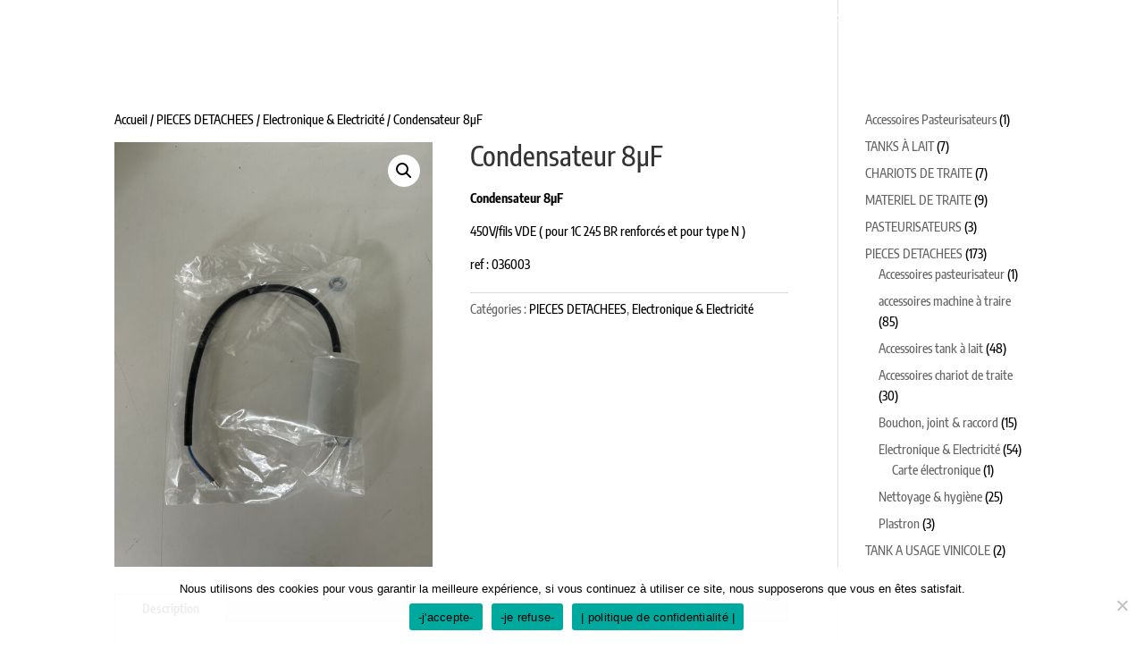

--- FILE ---
content_type: text/css
request_url: https://alphatraite.fr/wp-content/et-cache/235939/et-core-unified-235939.min.css?ver=1765846279
body_size: 41
content:
.bottom-nav{float:none;padding-bottom:10px;text-align:center}.woocommerce div.product form.cart{margin-bottom:2em;display:none}.et-cart-info span:before{display:none}